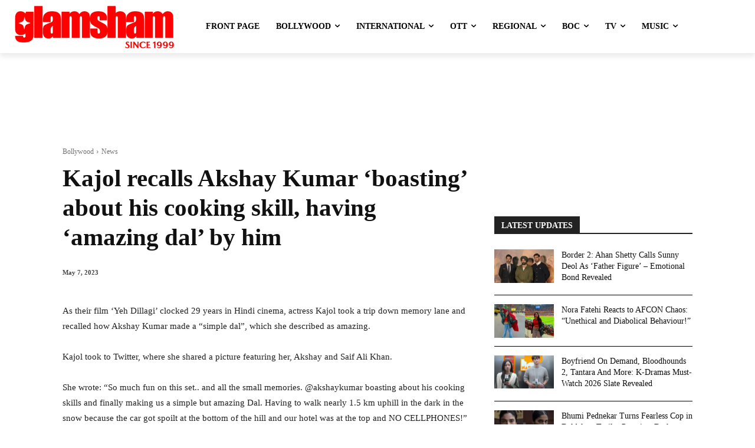

--- FILE ---
content_type: text/html; charset=utf-8
request_url: https://www.google.com/recaptcha/api2/aframe
body_size: 265
content:
<!DOCTYPE HTML><html><head><meta http-equiv="content-type" content="text/html; charset=UTF-8"></head><body><script nonce="o3buWK_mtfutCEeT-XRnzA">/** Anti-fraud and anti-abuse applications only. See google.com/recaptcha */ try{var clients={'sodar':'https://pagead2.googlesyndication.com/pagead/sodar?'};window.addEventListener("message",function(a){try{if(a.source===window.parent){var b=JSON.parse(a.data);var c=clients[b['id']];if(c){var d=document.createElement('img');d.src=c+b['params']+'&rc='+(localStorage.getItem("rc::a")?sessionStorage.getItem("rc::b"):"");window.document.body.appendChild(d);sessionStorage.setItem("rc::e",parseInt(sessionStorage.getItem("rc::e")||0)+1);localStorage.setItem("rc::h",'1769005798165');}}}catch(b){}});window.parent.postMessage("_grecaptcha_ready", "*");}catch(b){}</script></body></html>